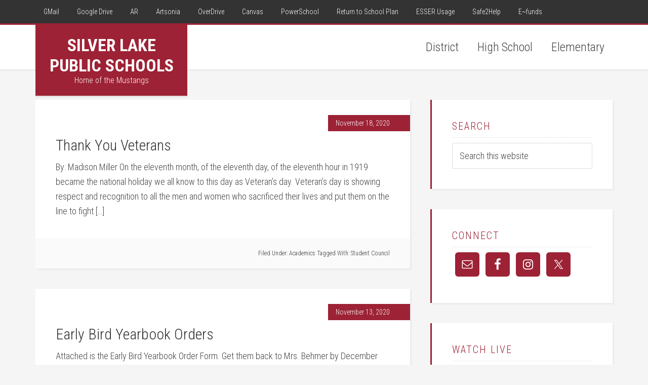

--- FILE ---
content_type: text/html; charset=UTF-8
request_url: https://slmustangs.org/category/academics/page/12/
body_size: 11808
content:
<!DOCTYPE html>
<html lang="en-US">
<head >
<meta charset="UTF-8" />
<meta name="viewport" content="width=device-width, initial-scale=1" />
<meta name='robots' content='index, follow, max-image-preview:large, max-snippet:-1, max-video-preview:-1' />
	<style>img:is([sizes="auto" i], [sizes^="auto," i]) { contain-intrinsic-size: 3000px 1500px }</style>
	
			<style type="text/css">
				.slide-excerpt { width: 35%; }
				.slide-excerpt { top: 0; }
				.slide-excerpt { right: 0; }
				.flexslider { max-width: 1600px; max-height: 800px; }
				.slide-image { max-height: 800px; }
			</style>
			<style type="text/css">
				@media only screen
				and (min-device-width : 320px)
				and (max-device-width : 480px) {
					.slide-excerpt { display: none !important; }
				}
			</style> 
	<!-- This site is optimized with the Yoast SEO plugin v26.3 - https://yoast.com/wordpress/plugins/seo/ -->
	<title>Academics Archives - Page 12 of 16 - Silver Lake Public Schools</title>
	<link rel="canonical" href="https://slmustangs.org/category/academics/page/12/" />
	<link rel="prev" href="https://slmustangs.org/category/academics/page/11/" />
	<link rel="next" href="https://slmustangs.org/category/academics/page/13/" />
	<meta property="og:locale" content="en_US" />
	<meta property="og:type" content="article" />
	<meta property="og:title" content="Academics Archives - Page 12 of 16 - Silver Lake Public Schools" />
	<meta property="og:url" content="https://slmustangs.org/category/academics/" />
	<meta property="og:site_name" content="Silver Lake Public Schools" />
	<meta name="twitter:card" content="summary_large_image" />
	<meta name="twitter:site" content="@SilverLakeNE" />
	<script type="application/ld+json" class="yoast-schema-graph">{"@context":"https://schema.org","@graph":[{"@type":"CollectionPage","@id":"https://slmustangs.org/category/academics/","url":"https://slmustangs.org/category/academics/page/12/","name":"Academics Archives - Page 12 of 16 - Silver Lake Public Schools","isPartOf":{"@id":"https://slmustangs.org/#website"},"primaryImageOfPage":{"@id":"https://slmustangs.org/category/academics/page/12/#primaryimage"},"image":{"@id":"https://slmustangs.org/category/academics/page/12/#primaryimage"},"thumbnailUrl":"https://slmustangs.org/wp-content/uploads/2020/11/american-flag-wind.jpg","breadcrumb":{"@id":"https://slmustangs.org/category/academics/page/12/#breadcrumb"},"inLanguage":"en-US"},{"@type":"ImageObject","inLanguage":"en-US","@id":"https://slmustangs.org/category/academics/page/12/#primaryimage","url":"https://slmustangs.org/wp-content/uploads/2020/11/american-flag-wind.jpg","contentUrl":"https://slmustangs.org/wp-content/uploads/2020/11/american-flag-wind.jpg","width":1024,"height":512},{"@type":"BreadcrumbList","@id":"https://slmustangs.org/category/academics/page/12/#breadcrumb","itemListElement":[{"@type":"ListItem","position":1,"name":"Home","item":"https://slmustangs.org/"},{"@type":"ListItem","position":2,"name":"Academics"}]},{"@type":"WebSite","@id":"https://slmustangs.org/#website","url":"https://slmustangs.org/","name":"Silver Lake Public Schools","description":"Home of the Mustangs","publisher":{"@id":"https://slmustangs.org/#organization"},"potentialAction":[{"@type":"SearchAction","target":{"@type":"EntryPoint","urlTemplate":"https://slmustangs.org/?s={search_term_string}"},"query-input":{"@type":"PropertyValueSpecification","valueRequired":true,"valueName":"search_term_string"}}],"inLanguage":"en-US"},{"@type":"Organization","@id":"https://slmustangs.org/#organization","name":"Silver Lake Public Schools","url":"https://slmustangs.org/","logo":{"@type":"ImageObject","inLanguage":"en-US","@id":"https://slmustangs.org/#/schema/logo/image/","url":"https://slmustangs.org/wp-content/uploads/2019/12/SL.png","contentUrl":"https://slmustangs.org/wp-content/uploads/2019/12/SL.png","width":512,"height":512,"caption":"Silver Lake Public Schools"},"image":{"@id":"https://slmustangs.org/#/schema/logo/image/"},"sameAs":["https://www.facebook.com/SilverLakePublicSchools/","https://x.com/SilverLakeNE","https://www.instagram.com/silverlakemustangs/"]}]}</script>
	<!-- / Yoast SEO plugin. -->


<link rel='dns-prefetch' href='//fonts.googleapis.com' />
<link rel="alternate" type="application/rss+xml" title="Silver Lake Public Schools &raquo; Feed" href="https://slmustangs.org/feed/" />
<link rel="alternate" type="application/rss+xml" title="Silver Lake Public Schools &raquo; Comments Feed" href="https://slmustangs.org/comments/feed/" />
<link rel="alternate" type="application/rss+xml" title="Silver Lake Public Schools &raquo; Academics Category Feed" href="https://slmustangs.org/category/academics/feed/" />
<script type="text/javascript">
/* <![CDATA[ */
window._wpemojiSettings = {"baseUrl":"https:\/\/s.w.org\/images\/core\/emoji\/16.0.1\/72x72\/","ext":".png","svgUrl":"https:\/\/s.w.org\/images\/core\/emoji\/16.0.1\/svg\/","svgExt":".svg","source":{"concatemoji":"https:\/\/slmustangs.org\/wp-includes\/js\/wp-emoji-release.min.js?ver=6.8.3"}};
/*! This file is auto-generated */
!function(s,n){var o,i,e;function c(e){try{var t={supportTests:e,timestamp:(new Date).valueOf()};sessionStorage.setItem(o,JSON.stringify(t))}catch(e){}}function p(e,t,n){e.clearRect(0,0,e.canvas.width,e.canvas.height),e.fillText(t,0,0);var t=new Uint32Array(e.getImageData(0,0,e.canvas.width,e.canvas.height).data),a=(e.clearRect(0,0,e.canvas.width,e.canvas.height),e.fillText(n,0,0),new Uint32Array(e.getImageData(0,0,e.canvas.width,e.canvas.height).data));return t.every(function(e,t){return e===a[t]})}function u(e,t){e.clearRect(0,0,e.canvas.width,e.canvas.height),e.fillText(t,0,0);for(var n=e.getImageData(16,16,1,1),a=0;a<n.data.length;a++)if(0!==n.data[a])return!1;return!0}function f(e,t,n,a){switch(t){case"flag":return n(e,"\ud83c\udff3\ufe0f\u200d\u26a7\ufe0f","\ud83c\udff3\ufe0f\u200b\u26a7\ufe0f")?!1:!n(e,"\ud83c\udde8\ud83c\uddf6","\ud83c\udde8\u200b\ud83c\uddf6")&&!n(e,"\ud83c\udff4\udb40\udc67\udb40\udc62\udb40\udc65\udb40\udc6e\udb40\udc67\udb40\udc7f","\ud83c\udff4\u200b\udb40\udc67\u200b\udb40\udc62\u200b\udb40\udc65\u200b\udb40\udc6e\u200b\udb40\udc67\u200b\udb40\udc7f");case"emoji":return!a(e,"\ud83e\udedf")}return!1}function g(e,t,n,a){var r="undefined"!=typeof WorkerGlobalScope&&self instanceof WorkerGlobalScope?new OffscreenCanvas(300,150):s.createElement("canvas"),o=r.getContext("2d",{willReadFrequently:!0}),i=(o.textBaseline="top",o.font="600 32px Arial",{});return e.forEach(function(e){i[e]=t(o,e,n,a)}),i}function t(e){var t=s.createElement("script");t.src=e,t.defer=!0,s.head.appendChild(t)}"undefined"!=typeof Promise&&(o="wpEmojiSettingsSupports",i=["flag","emoji"],n.supports={everything:!0,everythingExceptFlag:!0},e=new Promise(function(e){s.addEventListener("DOMContentLoaded",e,{once:!0})}),new Promise(function(t){var n=function(){try{var e=JSON.parse(sessionStorage.getItem(o));if("object"==typeof e&&"number"==typeof e.timestamp&&(new Date).valueOf()<e.timestamp+604800&&"object"==typeof e.supportTests)return e.supportTests}catch(e){}return null}();if(!n){if("undefined"!=typeof Worker&&"undefined"!=typeof OffscreenCanvas&&"undefined"!=typeof URL&&URL.createObjectURL&&"undefined"!=typeof Blob)try{var e="postMessage("+g.toString()+"("+[JSON.stringify(i),f.toString(),p.toString(),u.toString()].join(",")+"));",a=new Blob([e],{type:"text/javascript"}),r=new Worker(URL.createObjectURL(a),{name:"wpTestEmojiSupports"});return void(r.onmessage=function(e){c(n=e.data),r.terminate(),t(n)})}catch(e){}c(n=g(i,f,p,u))}t(n)}).then(function(e){for(var t in e)n.supports[t]=e[t],n.supports.everything=n.supports.everything&&n.supports[t],"flag"!==t&&(n.supports.everythingExceptFlag=n.supports.everythingExceptFlag&&n.supports[t]);n.supports.everythingExceptFlag=n.supports.everythingExceptFlag&&!n.supports.flag,n.DOMReady=!1,n.readyCallback=function(){n.DOMReady=!0}}).then(function(){return e}).then(function(){var e;n.supports.everything||(n.readyCallback(),(e=n.source||{}).concatemoji?t(e.concatemoji):e.wpemoji&&e.twemoji&&(t(e.twemoji),t(e.wpemoji)))}))}((window,document),window._wpemojiSettings);
/* ]]> */
</script>
<link rel='stylesheet' id='education-pro-theme-css' href='https://slmustangs.org/wp-content/themes/education-pro/style.css?ver=3.0.2' type='text/css' media='all' />
<style id='wp-emoji-styles-inline-css' type='text/css'>

	img.wp-smiley, img.emoji {
		display: inline !important;
		border: none !important;
		box-shadow: none !important;
		height: 1em !important;
		width: 1em !important;
		margin: 0 0.07em !important;
		vertical-align: -0.1em !important;
		background: none !important;
		padding: 0 !important;
	}
</style>
<link rel='stylesheet' id='wp-block-library-css' href='https://slmustangs.org/wp-includes/css/dist/block-library/style.min.css?ver=6.8.3' type='text/css' media='all' />
<style id='classic-theme-styles-inline-css' type='text/css'>
/*! This file is auto-generated */
.wp-block-button__link{color:#fff;background-color:#32373c;border-radius:9999px;box-shadow:none;text-decoration:none;padding:calc(.667em + 2px) calc(1.333em + 2px);font-size:1.125em}.wp-block-file__button{background:#32373c;color:#fff;text-decoration:none}
</style>
<link rel='stylesheet' id='Connections_Directory/Block/Carousel/Style-css' href='//slmustangs.org/wp-content/plugins/connections/assets/dist/block/carousel/style.css?ver=1731584570' type='text/css' media='all' />
<link rel='stylesheet' id='Connections_Directory/Block/Team/Style-css' href='//slmustangs.org/wp-content/plugins/connections/assets/dist/block/team/style.css?ver=1731584570' type='text/css' media='all' />
<style id='global-styles-inline-css' type='text/css'>
:root{--wp--preset--aspect-ratio--square: 1;--wp--preset--aspect-ratio--4-3: 4/3;--wp--preset--aspect-ratio--3-4: 3/4;--wp--preset--aspect-ratio--3-2: 3/2;--wp--preset--aspect-ratio--2-3: 2/3;--wp--preset--aspect-ratio--16-9: 16/9;--wp--preset--aspect-ratio--9-16: 9/16;--wp--preset--color--black: #000000;--wp--preset--color--cyan-bluish-gray: #abb8c3;--wp--preset--color--white: #ffffff;--wp--preset--color--pale-pink: #f78da7;--wp--preset--color--vivid-red: #cf2e2e;--wp--preset--color--luminous-vivid-orange: #ff6900;--wp--preset--color--luminous-vivid-amber: #fcb900;--wp--preset--color--light-green-cyan: #7bdcb5;--wp--preset--color--vivid-green-cyan: #00d084;--wp--preset--color--pale-cyan-blue: #8ed1fc;--wp--preset--color--vivid-cyan-blue: #0693e3;--wp--preset--color--vivid-purple: #9b51e0;--wp--preset--gradient--vivid-cyan-blue-to-vivid-purple: linear-gradient(135deg,rgba(6,147,227,1) 0%,rgb(155,81,224) 100%);--wp--preset--gradient--light-green-cyan-to-vivid-green-cyan: linear-gradient(135deg,rgb(122,220,180) 0%,rgb(0,208,130) 100%);--wp--preset--gradient--luminous-vivid-amber-to-luminous-vivid-orange: linear-gradient(135deg,rgba(252,185,0,1) 0%,rgba(255,105,0,1) 100%);--wp--preset--gradient--luminous-vivid-orange-to-vivid-red: linear-gradient(135deg,rgba(255,105,0,1) 0%,rgb(207,46,46) 100%);--wp--preset--gradient--very-light-gray-to-cyan-bluish-gray: linear-gradient(135deg,rgb(238,238,238) 0%,rgb(169,184,195) 100%);--wp--preset--gradient--cool-to-warm-spectrum: linear-gradient(135deg,rgb(74,234,220) 0%,rgb(151,120,209) 20%,rgb(207,42,186) 40%,rgb(238,44,130) 60%,rgb(251,105,98) 80%,rgb(254,248,76) 100%);--wp--preset--gradient--blush-light-purple: linear-gradient(135deg,rgb(255,206,236) 0%,rgb(152,150,240) 100%);--wp--preset--gradient--blush-bordeaux: linear-gradient(135deg,rgb(254,205,165) 0%,rgb(254,45,45) 50%,rgb(107,0,62) 100%);--wp--preset--gradient--luminous-dusk: linear-gradient(135deg,rgb(255,203,112) 0%,rgb(199,81,192) 50%,rgb(65,88,208) 100%);--wp--preset--gradient--pale-ocean: linear-gradient(135deg,rgb(255,245,203) 0%,rgb(182,227,212) 50%,rgb(51,167,181) 100%);--wp--preset--gradient--electric-grass: linear-gradient(135deg,rgb(202,248,128) 0%,rgb(113,206,126) 100%);--wp--preset--gradient--midnight: linear-gradient(135deg,rgb(2,3,129) 0%,rgb(40,116,252) 100%);--wp--preset--font-size--small: 13px;--wp--preset--font-size--medium: 20px;--wp--preset--font-size--large: 36px;--wp--preset--font-size--x-large: 42px;--wp--preset--spacing--20: 0.44rem;--wp--preset--spacing--30: 0.67rem;--wp--preset--spacing--40: 1rem;--wp--preset--spacing--50: 1.5rem;--wp--preset--spacing--60: 2.25rem;--wp--preset--spacing--70: 3.38rem;--wp--preset--spacing--80: 5.06rem;--wp--preset--shadow--natural: 6px 6px 9px rgba(0, 0, 0, 0.2);--wp--preset--shadow--deep: 12px 12px 50px rgba(0, 0, 0, 0.4);--wp--preset--shadow--sharp: 6px 6px 0px rgba(0, 0, 0, 0.2);--wp--preset--shadow--outlined: 6px 6px 0px -3px rgba(255, 255, 255, 1), 6px 6px rgba(0, 0, 0, 1);--wp--preset--shadow--crisp: 6px 6px 0px rgba(0, 0, 0, 1);}:where(.is-layout-flex){gap: 0.5em;}:where(.is-layout-grid){gap: 0.5em;}body .is-layout-flex{display: flex;}.is-layout-flex{flex-wrap: wrap;align-items: center;}.is-layout-flex > :is(*, div){margin: 0;}body .is-layout-grid{display: grid;}.is-layout-grid > :is(*, div){margin: 0;}:where(.wp-block-columns.is-layout-flex){gap: 2em;}:where(.wp-block-columns.is-layout-grid){gap: 2em;}:where(.wp-block-post-template.is-layout-flex){gap: 1.25em;}:where(.wp-block-post-template.is-layout-grid){gap: 1.25em;}.has-black-color{color: var(--wp--preset--color--black) !important;}.has-cyan-bluish-gray-color{color: var(--wp--preset--color--cyan-bluish-gray) !important;}.has-white-color{color: var(--wp--preset--color--white) !important;}.has-pale-pink-color{color: var(--wp--preset--color--pale-pink) !important;}.has-vivid-red-color{color: var(--wp--preset--color--vivid-red) !important;}.has-luminous-vivid-orange-color{color: var(--wp--preset--color--luminous-vivid-orange) !important;}.has-luminous-vivid-amber-color{color: var(--wp--preset--color--luminous-vivid-amber) !important;}.has-light-green-cyan-color{color: var(--wp--preset--color--light-green-cyan) !important;}.has-vivid-green-cyan-color{color: var(--wp--preset--color--vivid-green-cyan) !important;}.has-pale-cyan-blue-color{color: var(--wp--preset--color--pale-cyan-blue) !important;}.has-vivid-cyan-blue-color{color: var(--wp--preset--color--vivid-cyan-blue) !important;}.has-vivid-purple-color{color: var(--wp--preset--color--vivid-purple) !important;}.has-black-background-color{background-color: var(--wp--preset--color--black) !important;}.has-cyan-bluish-gray-background-color{background-color: var(--wp--preset--color--cyan-bluish-gray) !important;}.has-white-background-color{background-color: var(--wp--preset--color--white) !important;}.has-pale-pink-background-color{background-color: var(--wp--preset--color--pale-pink) !important;}.has-vivid-red-background-color{background-color: var(--wp--preset--color--vivid-red) !important;}.has-luminous-vivid-orange-background-color{background-color: var(--wp--preset--color--luminous-vivid-orange) !important;}.has-luminous-vivid-amber-background-color{background-color: var(--wp--preset--color--luminous-vivid-amber) !important;}.has-light-green-cyan-background-color{background-color: var(--wp--preset--color--light-green-cyan) !important;}.has-vivid-green-cyan-background-color{background-color: var(--wp--preset--color--vivid-green-cyan) !important;}.has-pale-cyan-blue-background-color{background-color: var(--wp--preset--color--pale-cyan-blue) !important;}.has-vivid-cyan-blue-background-color{background-color: var(--wp--preset--color--vivid-cyan-blue) !important;}.has-vivid-purple-background-color{background-color: var(--wp--preset--color--vivid-purple) !important;}.has-black-border-color{border-color: var(--wp--preset--color--black) !important;}.has-cyan-bluish-gray-border-color{border-color: var(--wp--preset--color--cyan-bluish-gray) !important;}.has-white-border-color{border-color: var(--wp--preset--color--white) !important;}.has-pale-pink-border-color{border-color: var(--wp--preset--color--pale-pink) !important;}.has-vivid-red-border-color{border-color: var(--wp--preset--color--vivid-red) !important;}.has-luminous-vivid-orange-border-color{border-color: var(--wp--preset--color--luminous-vivid-orange) !important;}.has-luminous-vivid-amber-border-color{border-color: var(--wp--preset--color--luminous-vivid-amber) !important;}.has-light-green-cyan-border-color{border-color: var(--wp--preset--color--light-green-cyan) !important;}.has-vivid-green-cyan-border-color{border-color: var(--wp--preset--color--vivid-green-cyan) !important;}.has-pale-cyan-blue-border-color{border-color: var(--wp--preset--color--pale-cyan-blue) !important;}.has-vivid-cyan-blue-border-color{border-color: var(--wp--preset--color--vivid-cyan-blue) !important;}.has-vivid-purple-border-color{border-color: var(--wp--preset--color--vivid-purple) !important;}.has-vivid-cyan-blue-to-vivid-purple-gradient-background{background: var(--wp--preset--gradient--vivid-cyan-blue-to-vivid-purple) !important;}.has-light-green-cyan-to-vivid-green-cyan-gradient-background{background: var(--wp--preset--gradient--light-green-cyan-to-vivid-green-cyan) !important;}.has-luminous-vivid-amber-to-luminous-vivid-orange-gradient-background{background: var(--wp--preset--gradient--luminous-vivid-amber-to-luminous-vivid-orange) !important;}.has-luminous-vivid-orange-to-vivid-red-gradient-background{background: var(--wp--preset--gradient--luminous-vivid-orange-to-vivid-red) !important;}.has-very-light-gray-to-cyan-bluish-gray-gradient-background{background: var(--wp--preset--gradient--very-light-gray-to-cyan-bluish-gray) !important;}.has-cool-to-warm-spectrum-gradient-background{background: var(--wp--preset--gradient--cool-to-warm-spectrum) !important;}.has-blush-light-purple-gradient-background{background: var(--wp--preset--gradient--blush-light-purple) !important;}.has-blush-bordeaux-gradient-background{background: var(--wp--preset--gradient--blush-bordeaux) !important;}.has-luminous-dusk-gradient-background{background: var(--wp--preset--gradient--luminous-dusk) !important;}.has-pale-ocean-gradient-background{background: var(--wp--preset--gradient--pale-ocean) !important;}.has-electric-grass-gradient-background{background: var(--wp--preset--gradient--electric-grass) !important;}.has-midnight-gradient-background{background: var(--wp--preset--gradient--midnight) !important;}.has-small-font-size{font-size: var(--wp--preset--font-size--small) !important;}.has-medium-font-size{font-size: var(--wp--preset--font-size--medium) !important;}.has-large-font-size{font-size: var(--wp--preset--font-size--large) !important;}.has-x-large-font-size{font-size: var(--wp--preset--font-size--x-large) !important;}
:where(.wp-block-post-template.is-layout-flex){gap: 1.25em;}:where(.wp-block-post-template.is-layout-grid){gap: 1.25em;}
:where(.wp-block-columns.is-layout-flex){gap: 2em;}:where(.wp-block-columns.is-layout-grid){gap: 2em;}
:root :where(.wp-block-pullquote){font-size: 1.5em;line-height: 1.6;}
</style>
<link rel='stylesheet' id='responsive-lightbox-prettyphoto-css' href='https://slmustangs.org/wp-content/plugins/responsive-lightbox/assets/prettyphoto/prettyPhoto.min.css?ver=3.1.6' type='text/css' media='all' />
<link rel='stylesheet' id='cw-site-announcements-css' href='https://slmustangs.org/wp-content/plugins/site-announcements/public/css/cw-site-announcements-public.css?ver=1.0.4' type='text/css' media='all' />
<link rel='stylesheet' id='dashicons-css' href='https://slmustangs.org/wp-includes/css/dashicons.min.css?ver=6.8.3' type='text/css' media='all' />
<link rel='stylesheet' id='cw-site-announcementsanimate-css' href='https://slmustangs.org/wp-content/plugins/site-announcements/public/css/animate.css?ver=1.0.4' type='text/css' media='all' />
<link rel='stylesheet' id='google-fonts-css' href='//fonts.googleapis.com/css?family=Roboto+Condensed%3A300%2C700&#038;ver=3.0.2' type='text/css' media='all' />
<link rel='stylesheet' id='simple-social-icons-font-css' href='https://slmustangs.org/wp-content/plugins/simple-social-icons/css/style.css?ver=3.0.2' type='text/css' media='all' />
<link rel='stylesheet' id='cn-public-css' href='//slmustangs.org/wp-content/plugins/connections/assets/dist/frontend/style.css?ver=10.4.66-1731584570' type='text/css' media='all' />
<link rel='stylesheet' id='cnt-profile-css' href='//slmustangs.org/wp-content/plugins/connections/templates/profile/profile.css?ver=3.0' type='text/css' media='all' />
<link rel='stylesheet' id='photonic-slider-css' href='https://slmustangs.org/wp-content/plugins/photonic/include/ext/splide/splide.min.css?ver=20251109-233716' type='text/css' media='all' />
<link rel='stylesheet' id='photonic-lightbox-css' href='https://slmustangs.org/wp-content/plugins/photonic/include/ext/baguettebox/baguettebox.min.css?ver=20251109-233716' type='text/css' media='all' />
<link rel='stylesheet' id='photonic-css' href='https://slmustangs.org/wp-content/plugins/photonic/include/css/front-end/core/photonic.min.css?ver=20251109-233716' type='text/css' media='all' />
<style id='photonic-inline-css' type='text/css'>
/* Dynamically generated CSS */
.photonic-panel { background:  rgb(17,17,17)  !important;

	border-top: none;
	border-right: none;
	border-bottom: none;
	border-left: none;
 }
.photonic-random-layout .photonic-thumb { padding: 2px}
.photonic-masonry-layout .photonic-thumb, .photonic-masonry-horizontal-layout .photonic-thumb { padding: 2px}
.photonic-mosaic-layout .photonic-thumb { padding: 2px}

</style>
<link rel='stylesheet' id='cn-brandicons-css' href='//slmustangs.org/wp-content/plugins/connections/assets/vendor/icomoon-brands/style.css?ver=10.4.66' type='text/css' media='all' />
<link rel='stylesheet' id='cn-chosen-css' href='//slmustangs.org/wp-content/plugins/connections/assets/vendor/chosen/chosen.min.css?ver=1.8.7' type='text/css' media='all' />
<link rel='stylesheet' id='slider_styles-css' href='https://slmustangs.org/wp-content/plugins/genesis-responsive-slider/assets/style.css?ver=1.0.1' type='text/css' media='all' />
<script type="text/javascript" src="https://slmustangs.org/wp-includes/js/jquery/jquery.min.js?ver=3.7.1" id="jquery-core-js"></script>
<script type="text/javascript" src="https://slmustangs.org/wp-includes/js/jquery/jquery-migrate.min.js?ver=3.4.1" id="jquery-migrate-js"></script>
<script type="text/javascript" src="https://slmustangs.org/wp-content/plugins/responsive-lightbox/assets/prettyphoto/jquery.prettyPhoto.min.js?ver=3.1.6" id="responsive-lightbox-prettyphoto-js"></script>
<script type="text/javascript" src="https://slmustangs.org/wp-includes/js/underscore.min.js?ver=1.13.7" id="underscore-js"></script>
<script type="text/javascript" src="https://slmustangs.org/wp-content/plugins/responsive-lightbox/assets/infinitescroll/infinite-scroll.pkgd.min.js?ver=4.0.1" id="responsive-lightbox-infinite-scroll-js"></script>
<script type="text/javascript" id="responsive-lightbox-js-before">
/* <![CDATA[ */
var rlArgs = {"script":"prettyphoto","selector":"lightbox","customEvents":"","activeGalleries":true,"animationSpeed":"normal","slideshow":false,"slideshowDelay":5000,"slideshowAutoplay":false,"opacity":"0.75","showTitle":true,"allowResize":true,"allowExpand":true,"width":1080,"height":720,"separator":"\/","theme":"pp_default","horizontalPadding":20,"hideFlash":false,"wmode":"opaque","videoAutoplay":false,"modal":false,"deeplinking":false,"overlayGallery":true,"keyboardShortcuts":true,"social":false,"woocommerce_gallery":false,"ajaxurl":"https:\/\/slmustangs.org\/wp-admin\/admin-ajax.php","nonce":"c50962d22d","preview":false,"postId":1387,"scriptExtension":false};
/* ]]> */
</script>
<script type="text/javascript" src="https://slmustangs.org/wp-content/plugins/responsive-lightbox/js/front.js?ver=2.5.3" id="responsive-lightbox-js"></script>
<script type="text/javascript" src="https://slmustangs.org/wp-content/plugins/site-announcements/public/js/js.cookie.js?ver=1.0.4" id="cw-site-announcementsjs-cookie-js"></script>
<script type="text/javascript" src="https://slmustangs.org/wp-content/themes/education-pro/js/responsive-menu.js?ver=1.0.0" id="education-responsive-menu-js"></script>
<link rel="https://api.w.org/" href="https://slmustangs.org/wp-json/" /><link rel="alternate" title="JSON" type="application/json" href="https://slmustangs.org/wp-json/wp/v2/categories/12" /><link rel="EditURI" type="application/rsd+xml" title="RSD" href="https://slmustangs.org/xmlrpc.php?rsd" />
<meta name="generator" content="WordPress 6.8.3" />
<link rel="icon" href="https://slmustangs.org/wp-content/uploads/2019/12/cropped-SL-32x32.png" sizes="32x32" />
<link rel="icon" href="https://slmustangs.org/wp-content/uploads/2019/12/cropped-SL-192x192.png" sizes="192x192" />
<link rel="apple-touch-icon" href="https://slmustangs.org/wp-content/uploads/2019/12/cropped-SL-180x180.png" />
<meta name="msapplication-TileImage" content="https://slmustangs.org/wp-content/uploads/2019/12/cropped-SL-270x270.png" />
</head>
<body class="archive paged category category-academics category-12 paged-12 category-paged-12 wp-theme-genesis wp-child-theme-education-pro content-sidebar genesis-breadcrumbs-hidden genesis-footer-widgets-visible education-pro-red"><div class="site-container"><nav class="nav-primary" aria-label="Main"><div class="wrap"><ul id="menu-top-links" class="menu genesis-nav-menu menu-primary"><li id="menu-item-111" class="menu-item menu-item-type-custom menu-item-object-custom menu-item-111"><a target="_blank" href="https://mail.google.com"><span >GMail</span></a></li>
<li id="menu-item-110" class="menu-item menu-item-type-custom menu-item-object-custom menu-item-110"><a target="_blank" href="https://drive.google.com"><span >Google Drive</span></a></li>
<li id="menu-item-270" class="menu-item menu-item-type-custom menu-item-object-custom menu-item-270"><a target="_blank" href="https://global-zone50.renaissance-go.com/welcomeportal/703669"><span >AR</span></a></li>
<li id="menu-item-347" class="menu-item menu-item-type-custom menu-item-object-custom menu-item-347"><a target="_blank" href="https://www.artsonia.com/schools/school.asp?id=9021"><span >Artsonia</span></a></li>
<li id="menu-item-282" class="menu-item menu-item-type-custom menu-item-object-custom menu-item-282"><a target="_blank" href="https://neschoolsne.libraryreserve.com/10/45/en/SignIn2.htm?branchid=3097&#038;URL=Default.htm"><span >OverDrive</span></a></li>
<li id="menu-item-40" class="menu-item menu-item-type-custom menu-item-object-custom menu-item-40"><a target="_blank" href="https://silverlakemustangs.instructure.com/"><span >Canvas</span></a></li>
<li id="menu-item-39" class="menu-item menu-item-type-custom menu-item-object-custom menu-item-39"><a target="_blank" href="https://silverlakene.powerschool.com/public/"><span >PowerSchool</span></a></li>
<li id="menu-item-1770" class="menu-item menu-item-type-custom menu-item-object-custom menu-item-1770"><a href="https://docs.google.com/document/d/1nB03V87w5k-bOnn7tr3MVSlfRl__xYhKJ7xAoIXfYE0/edit?ts=60e49c44#"><span >Return to School Plan</span></a></li>
<li id="menu-item-2176" class="menu-item menu-item-type-custom menu-item-object-custom menu-item-2176"><a href="https://slmustangs.org/wp-content/uploads/2021/12/ESSER-USAGE-Silver-Lake.pdf"><span >ESSER Usage</span></a></li>
<li id="menu-item-3038" class="menu-item menu-item-type-custom menu-item-object-custom menu-item-3038"><a target="_blank" href="https://safe2helpne.com/"><span >Safe2Help</span></a></li>
<li id="menu-item-3300" class="menu-item menu-item-type-custom menu-item-object-custom menu-item-3300"><a target="_blank" href="https://payments.efundsforschools.com/v3/districts/56840/"><span >E~funds</span></a></li>
</ul></div></nav><header class="site-header"><div class="wrap"><div class="title-area"><p class="site-title"><a href="https://slmustangs.org/">Silver Lake Public Schools</a></p><p class="site-description">Home of the Mustangs</p></div><div class="widget-area header-widget-area"><section id="nav_menu-2" class="widget widget_nav_menu"><div class="widget-wrap"><nav class="nav-header"><ul id="menu-primary" class="menu genesis-nav-menu"><li id="menu-item-67" class="menu-item menu-item-type-post_type menu-item-object-page menu-item-has-children menu-item-67"><a href="https://slmustangs.org/district/"><span >District</span></a>
<ul class="sub-menu">
	<li id="menu-item-68" class="menu-item menu-item-type-post_type menu-item-object-page menu-item-68"><a href="https://slmustangs.org/about/"><span >About</span></a></li>
	<li id="menu-item-104" class="menu-item menu-item-type-post_type menu-item-object-page menu-item-104"><a href="https://slmustangs.org/board/"><span >Board of Education</span></a></li>
	<li id="menu-item-260" class="menu-item menu-item-type-post_type menu-item-object-page menu-item-260"><a href="https://slmustangs.org/calendar/"><span >Calendar</span></a></li>
	<li id="menu-item-141" class="menu-item menu-item-type-post_type menu-item-object-page menu-item-141"><a href="https://slmustangs.org/documents/"><span >Documents</span></a></li>
	<li id="menu-item-70" class="menu-item menu-item-type-post_type menu-item-object-page menu-item-70"><a href="https://slmustangs.org/employment/"><span >Employment</span></a></li>
	<li id="menu-item-3152" class="menu-item menu-item-type-post_type menu-item-object-page menu-item-3152"><a href="https://slmustangs.org/district/mental-health/"><span >Mental Health</span></a></li>
	<li id="menu-item-69" class="menu-item menu-item-type-post_type menu-item-object-page menu-item-69"><a href="https://slmustangs.org/staff-directory/"><span >Staff Directory</span></a></li>
	<li id="menu-item-1588" class="menu-item menu-item-type-post_type menu-item-object-page menu-item-1588"><a href="https://slmustangs.org/title-ix/"><span >Title IX</span></a></li>
	<li id="menu-item-1579" class="menu-item menu-item-type-post_type menu-item-object-page menu-item-1579"><a href="https://slmustangs.org/district/tvc/"><span >Twin Valley Conference</span></a></li>
</ul>
</li>
<li id="menu-item-66" class="menu-item menu-item-type-post_type menu-item-object-page menu-item-has-children menu-item-66"><a href="https://slmustangs.org/high-school/"><span >High School</span></a>
<ul class="sub-menu">
	<li id="menu-item-3396" class="menu-item menu-item-type-custom menu-item-object-custom menu-item-3396"><a target="_blank" href="https://drive.google.com/drive/folders/1Qf6qXkFUIa3h3e2800V01FhPzhAsFBTp"><span >Handbook</span></a></li>
	<li id="menu-item-275" class="menu-item menu-item-type-custom menu-item-object-custom menu-item-275"><a target="_blank" href="https://silverlakene.powerschool.com/bulletin/001"><span >Daily Bulletin</span></a></li>
	<li id="menu-item-261" class="menu-item menu-item-type-custom menu-item-object-custom menu-item-261"><a target="_blank" href="https://drive.google.com/drive/folders/1XkJa7jzikhnki-gwVaLuBXceiyEoNvP0"><span >Weeklys</span></a></li>
	<li id="menu-item-267" class="menu-item menu-item-type-custom menu-item-object-custom menu-item-267"><a target="_blank" href="https://drive.google.com/drive/folders/1vy-jVpGmeg5IexvlO0sNhX6KOQawW3Ap"><span >Monthlys</span></a></li>
	<li id="menu-item-2057" class="menu-item menu-item-type-post_type menu-item-object-page menu-item-2057"><a href="https://slmustangs.org/hs-library-resources/"><span >HS Library Resources</span></a></li>
	<li id="menu-item-3172" class="menu-item menu-item-type-custom menu-item-object-custom menu-item-3172"><a target="_blank" href="https://calendar.google.com/calendar/embed?src=c_c2b8f6d40abd67ef2e2eae437d8d7ff8b38dbdec3858d3af2d257dfd6cb902ca%40group.calendar.google.com&#038;ctz=America%2FChicago"><span >HS Menu</span></a></li>
</ul>
</li>
<li id="menu-item-65" class="menu-item menu-item-type-post_type menu-item-object-page menu-item-has-children menu-item-65"><a href="https://slmustangs.org/elementary/"><span >Elementary</span></a>
<ul class="sub-menu">
	<li id="menu-item-3395" class="menu-item menu-item-type-custom menu-item-object-custom menu-item-3395"><a target="_blank" href="https://drive.google.com/drive/folders/1Qf6qXkFUIa3h3e2800V01FhPzhAsFBTp"><span >Handbook</span></a></li>
	<li id="menu-item-264" class="menu-item menu-item-type-custom menu-item-object-custom menu-item-264"><a target="_blank" href="https://drive.google.com/drive/folders/17oKPzia035LLnJoL1gR_3t58TSlG4ZpK"><span >Weeklys</span></a></li>
	<li id="menu-item-268" class="menu-item menu-item-type-custom menu-item-object-custom menu-item-268"><a target="_blank" href="https://drive.google.com/drive/folders/1QVN1IG0UfeAsqk3HJnKfPuxUhHjmT3bi"><span >Monthlys</span></a></li>
	<li id="menu-item-2054" class="menu-item menu-item-type-post_type menu-item-object-page menu-item-2054"><a href="https://slmustangs.org/elem-library-resources/"><span >Elem Library Resources</span></a></li>
	<li id="menu-item-123" class="menu-item menu-item-type-post_type menu-item-object-page menu-item-123"><a href="https://slmustangs.org/elementary/title-i/"><span >Title I</span></a></li>
</ul>
</li>
</ul></nav></div></section>
</div></div></header><div class="site-inner"><div class="content-sidebar-wrap"><main class="content"><article class="post-1387 post type-post status-publish format-standard has-post-thumbnail category-academics tag-student-council entry" aria-label="Thank You Veterans"><header class="entry-header"><p class="entry-meta"><time class="entry-time">November 18, 2020</time></p><h2 class="entry-title"><a class="entry-title-link" rel="bookmark" href="https://slmustangs.org/thank-you-veterans/">Thank You Veterans</a></h2>
</header><div class="entry-content"><p>By: Madison Miller On the eleventh month, of the eleventh day, of the eleventh hour in 1919 became the national holiday we all know to this day as Veteran’s day. Veteran’s day is showing respect and recognition to all the men and women who sacrificed their lives and put them on the line to fight [&hellip;]</p>
</div><footer class="entry-footer"><p class="entry-meta"><span class="entry-categories">Filed Under: <a href="https://slmustangs.org/category/academics/" rel="category tag">Academics</a></span> <span class="entry-tags">Tagged With: <a href="https://slmustangs.org/tag/student-council/" rel="tag">Student Council</a></span></p></footer></article><article class="post-1335 post type-post status-publish format-standard has-post-thumbnail category-academics entry" aria-label="Early Bird Yearbook Orders"><header class="entry-header"><p class="entry-meta"><time class="entry-time">November 13, 2020</time></p><h2 class="entry-title"><a class="entry-title-link" rel="bookmark" href="https://slmustangs.org/early-bird-yearbook-orders/">Early Bird Yearbook Orders</a></h2>
</header><div class="entry-content"><p>Attached is the Early Bird Yearbook Order Form. Get them back to Mrs. Behmer by December 18th!</p>
</div><footer class="entry-footer"><p class="entry-meta"><span class="entry-categories">Filed Under: <a href="https://slmustangs.org/category/academics/" rel="category tag">Academics</a></span> </p></footer></article><article class="post-1299 post type-post status-publish format-standard has-post-thumbnail category-academics tag-ar entry" aria-label="Read, Read, Read"><header class="entry-header"><p class="entry-meta"><time class="entry-time">November 3, 2020</time></p><h2 class="entry-title"><a class="entry-title-link" rel="bookmark" href="https://slmustangs.org/read-read-read/">Read, Read, Read</a></h2>
</header><div class="entry-content"><p>By: Jolene Heuertz Silver Lake’s winners in the Accelerated Reader Program are Braden Karr, Aston Kenley, AJ Sommer, Logan Shockey, Lane Conway, Kamille Karr, and Trista Hanson.  A big thank you to our sponsors, Sonic, Scooters, Eileen’s Cookies, and the Rivoli Theater.</p>
</div><footer class="entry-footer"><p class="entry-meta"><span class="entry-categories">Filed Under: <a href="https://slmustangs.org/category/academics/" rel="category tag">Academics</a></span> <span class="entry-tags">Tagged With: <a href="https://slmustangs.org/tag/ar/" rel="tag">AR</a></span></p></footer></article><article class="post-1199 post type-post status-publish format-standard has-post-thumbnail category-academics tag-ar entry" aria-label="Winner Winner"><header class="entry-header"><p class="entry-meta"><time class="entry-time">October 6, 2020</time></p><h2 class="entry-title"><a class="entry-title-link" rel="bookmark" href="https://slmustangs.org/winner-winner/">Winner Winner</a></h2>
</header><div class="entry-content"><p>September winners for Silver Lake&#8217;s Accelerated Reader program include Michael Trausch, Jenna Strampher, Louden Shockey, Riley Klemptner, Trevor Kral,  Mazi Dasher, and Ben Wasson .  Students received certificates/coupons fromThe Rivoli Theater,  Dairy Queen, Sonic, and Scooters .   A big &#8220;thank you&#8221; to our sponsors and a &#8220;way to go&#8221; to our Readers.</p>
</div><footer class="entry-footer"><p class="entry-meta"><span class="entry-categories">Filed Under: <a href="https://slmustangs.org/category/academics/" rel="category tag">Academics</a></span> <span class="entry-tags">Tagged With: <a href="https://slmustangs.org/tag/ar/" rel="tag">AR</a></span></p></footer></article><div class="archive-pagination pagination"><ul><li class="pagination-previous"><a href="https://slmustangs.org/category/academics/page/11/" >&#x000AB; Previous Page</a></li>
<li><a href="https://slmustangs.org/category/academics/">1</a></li>
<li class="pagination-omission">&#x02026;</li> 
<li><a href="https://slmustangs.org/category/academics/page/10/">10</a></li>
<li><a href="https://slmustangs.org/category/academics/page/11/">11</a></li>
<li class="active" ><a href="https://slmustangs.org/category/academics/page/12/" aria-current="page">12</a></li>
<li><a href="https://slmustangs.org/category/academics/page/13/">13</a></li>
<li><a href="https://slmustangs.org/category/academics/page/14/">14</a></li>
<li class="pagination-omission">&#x02026;</li> 
<li><a href="https://slmustangs.org/category/academics/page/16/">16</a></li>
<li class="pagination-next"><a href="https://slmustangs.org/category/academics/page/13/" >Next Page &#x000BB;</a></li>
</ul></div>
</main><aside class="sidebar sidebar-primary widget-area" role="complementary" aria-label="Primary Sidebar"><section id="search-2" class="widget widget_search"><div class="widget-wrap"><h4 class="widget-title widgettitle">Search</h4>
<form class="search-form" method="get" action="https://slmustangs.org/" role="search"><input class="search-form-input" type="search" name="s" id="searchform-1" placeholder="Search this website"><input class="search-form-submit" type="submit" value="Search"><meta content="https://slmustangs.org/?s={s}"></form></div></section>
<section id="simple-social-icons-2" class="widget simple-social-icons"><div class="widget-wrap"><h4 class="widget-title widgettitle">Connect</h4>
<ul class="alignleft"><li class="ssi-email"><a href="mailto:&#105;&#110;f&#111;&#064;s&#105;&#108;&#118;&#101;r&#108;&#097;&#107;&#101;&#109;&#117;s&#116;&#097;&#110;gs&#046;&#111;&#114;&#103;" ><svg role="img" class="social-email" aria-labelledby="social-email-2"><title id="social-email-2">Email</title><use xlink:href="https://slmustangs.org/wp-content/plugins/simple-social-icons/symbol-defs.svg#social-email"></use></svg></a></li><li class="ssi-facebook"><a href="https://www.facebook.com/SilverLakePublicSchools/" target="_blank" rel="noopener noreferrer"><svg role="img" class="social-facebook" aria-labelledby="social-facebook-2"><title id="social-facebook-2">Facebook</title><use xlink:href="https://slmustangs.org/wp-content/plugins/simple-social-icons/symbol-defs.svg#social-facebook"></use></svg></a></li><li class="ssi-instagram"><a href="https://www.instagram.com/silverlakemustangs/" target="_blank" rel="noopener noreferrer"><svg role="img" class="social-instagram" aria-labelledby="social-instagram-2"><title id="social-instagram-2">Instagram</title><use xlink:href="https://slmustangs.org/wp-content/plugins/simple-social-icons/symbol-defs.svg#social-instagram"></use></svg></a></li><li class="ssi-twitter"><a href="https://twitter.com/SilverLakeNE" target="_blank" rel="noopener noreferrer"><svg role="img" class="social-twitter" aria-labelledby="social-twitter-2"><title id="social-twitter-2">Twitter</title><use xlink:href="https://slmustangs.org/wp-content/plugins/simple-social-icons/symbol-defs.svg#social-twitter"></use></svg></a></li></ul></div></section>
<section id="custom_html-6" class="widget_text widget widget_custom_html"><div class="widget_text widget-wrap"><h4 class="widget-title widgettitle">Watch Live</h4>
<div class="textwidget custom-html-widget"><a href="https://striv.tv/channel/silver-lake/" target="blank">
	<img alt="Striv" src="https://slmustangs.org/wp-content/uploads/2020/10/logo.png">
</a>
<a href="https://docs.google.com/spreadsheets/d/e/2PACX-1vS4-Ik2dDHmQzfZzQtk76I-Ab9M-H0F_jxqp3nTQ61zXuZiZYgiXk0zCGk4Qx6qOA/pubhtml" target="_blank"> 
<h3>NSAA Streaming Directory
	</h3> </a></div></div></section>
<section id="custom_html-2" class="widget_text widget widget_custom_html"><div class="widget_text widget-wrap"><h4 class="widget-title widgettitle">Calendar</h4>
<div class="textwidget custom-html-widget"><iframe src="https://calendar.google.com/calendar/b/1/embed?height=500&amp;wkst=1&amp;bgcolor=%23ffffff&amp;ctz=America%2FChicago&amp;src=c2xhZG1pbkBzaWx2ZXJsYWtlbXVzdGFuZ3Mub3Jn&amp;color=%23333333&amp;showCalendars=0&amp;showTz=0&amp;showNav=1&amp;showTitle=0&amp;showDate=1&amp;showTabs=0&amp;mode=AGENDA&amp;showPrint=0" style="border-width:0" width="100%" height="550" frameborder="0" scrolling="no"></iframe>
<a href="https://slmustangs.org/calendar">Click Here for Full Calendar</a></div></div></section>
</aside></div></div><div class="footer-widgets"><div class="wrap"><div class="widget-area footer-widgets-1 footer-widget-area"><section id="custom_html-3" class="widget_text widget widget_custom_html"><div class="widget_text widget-wrap"><h4 class="widget-title widgettitle">Weather</h4>
<div class="textwidget custom-html-widget"><a class="weatherwidget-io" href="https://forecast7.com/en/40d47n98d56/roseland/?unit=us" data-label_1="ROSELAND" data-label_2="WEATHER" data-mode="Current" data-days="3" data-theme="gray" data-basecolor="#333333" >ROSELAND WEATHER</a>
<script>
!function(d,s,id){var js,fjs=d.getElementsByTagName(s)[0];if(!d.getElementById(id)){js=d.createElement(s);js.id=id;js.src='https://weatherwidget.io/js/widget.min.js';fjs.parentNode.insertBefore(js,fjs);}}(document,'script','weatherwidget-io-js');
</script></div></div></section>
</div><div class="widget-area footer-widgets-2 footer-widget-area"><section id="text-5" class="widget widget_text"><div class="widget-wrap"><h4 class="widget-title widgettitle">High School</h4>
			<div class="textwidget"><p>9405 S Lincoln Ave<br />
PO Box 8<br />
Roseland, NE 68973</p>
<p>P: 402-756-6611<br />
F: 402-207-6362</p>
</div>
		</div></section>
</div><div class="widget-area footer-widgets-3 footer-widget-area"><section id="text-6" class="widget widget_text"><div class="widget-wrap"><h4 class="widget-title widgettitle">Elementary</h4>
			<div class="textwidget"><p>615 Webster St<br />
PO Box 127<br />
Bladen, NE 68928</p>
<p>P: 402-756-1311<br />
F: 402-207-6360</p>
</div>
		</div></section>
</div><div class="widget-area footer-widgets-4 footer-widget-area"><section id="custom_html-4" class="widget_text widget widget_custom_html"><div class="widget_text widget-wrap"><h4 class="widget-title widgettitle">Partner Organizations</h4>
<div class="textwidget custom-html-widget"><a href="https://alumni.slmustangs.org" target="blank">Alumni</a>
<br>
<a href="https://slmustangs.org/beef-boosters">Beef Boosters</a>
<br>
<a href="https://slmustangs.org/foundation">Foundation</a>
<br>
<a href="https://slmustangs.org/silver-lake-booster-club/">Silver Lake Booster Club</a></div></div></section>
</div><div class="widget-area footer-widgets-5 footer-widget-area"><section id="archives-2" class="widget widget_archive"><div class="widget-wrap"><h4 class="widget-title widgettitle">Archives</h4>
		<label class="screen-reader-text" for="archives-dropdown-2">Archives</label>
		<select id="archives-dropdown-2" name="archive-dropdown">
			
			<option value="">Select Month</option>
				<option value='https://slmustangs.org/2025/11/'> November 2025 &nbsp;(4)</option>
	<option value='https://slmustangs.org/2025/10/'> October 2025 &nbsp;(12)</option>
	<option value='https://slmustangs.org/2025/09/'> September 2025 &nbsp;(10)</option>
	<option value='https://slmustangs.org/2025/05/'> May 2025 &nbsp;(1)</option>
	<option value='https://slmustangs.org/2025/04/'> April 2025 &nbsp;(3)</option>
	<option value='https://slmustangs.org/2025/03/'> March 2025 &nbsp;(4)</option>
	<option value='https://slmustangs.org/2025/02/'> February 2025 &nbsp;(7)</option>
	<option value='https://slmustangs.org/2025/01/'> January 2025 &nbsp;(5)</option>
	<option value='https://slmustangs.org/2024/12/'> December 2024 &nbsp;(2)</option>
	<option value='https://slmustangs.org/2024/11/'> November 2024 &nbsp;(3)</option>
	<option value='https://slmustangs.org/2024/10/'> October 2024 &nbsp;(8)</option>
	<option value='https://slmustangs.org/2024/09/'> September 2024 &nbsp;(7)</option>
	<option value='https://slmustangs.org/2024/08/'> August 2024 &nbsp;(4)</option>
	<option value='https://slmustangs.org/2024/07/'> July 2024 &nbsp;(1)</option>
	<option value='https://slmustangs.org/2024/05/'> May 2024 &nbsp;(3)</option>
	<option value='https://slmustangs.org/2024/04/'> April 2024 &nbsp;(7)</option>
	<option value='https://slmustangs.org/2024/03/'> March 2024 &nbsp;(5)</option>
	<option value='https://slmustangs.org/2024/02/'> February 2024 &nbsp;(4)</option>
	<option value='https://slmustangs.org/2024/01/'> January 2024 &nbsp;(6)</option>
	<option value='https://slmustangs.org/2023/12/'> December 2023 &nbsp;(4)</option>
	<option value='https://slmustangs.org/2023/11/'> November 2023 &nbsp;(2)</option>
	<option value='https://slmustangs.org/2023/10/'> October 2023 &nbsp;(10)</option>
	<option value='https://slmustangs.org/2023/09/'> September 2023 &nbsp;(12)</option>
	<option value='https://slmustangs.org/2023/08/'> August 2023 &nbsp;(5)</option>
	<option value='https://slmustangs.org/2023/05/'> May 2023 &nbsp;(2)</option>
	<option value='https://slmustangs.org/2023/04/'> April 2023 &nbsp;(8)</option>
	<option value='https://slmustangs.org/2023/03/'> March 2023 &nbsp;(6)</option>
	<option value='https://slmustangs.org/2023/02/'> February 2023 &nbsp;(10)</option>
	<option value='https://slmustangs.org/2023/01/'> January 2023 &nbsp;(9)</option>
	<option value='https://slmustangs.org/2022/12/'> December 2022 &nbsp;(9)</option>
	<option value='https://slmustangs.org/2022/11/'> November 2022 &nbsp;(9)</option>
	<option value='https://slmustangs.org/2022/10/'> October 2022 &nbsp;(23)</option>
	<option value='https://slmustangs.org/2022/09/'> September 2022 &nbsp;(18)</option>
	<option value='https://slmustangs.org/2022/08/'> August 2022 &nbsp;(7)</option>
	<option value='https://slmustangs.org/2022/07/'> July 2022 &nbsp;(2)</option>
	<option value='https://slmustangs.org/2022/05/'> May 2022 &nbsp;(5)</option>
	<option value='https://slmustangs.org/2022/04/'> April 2022 &nbsp;(11)</option>
	<option value='https://slmustangs.org/2022/03/'> March 2022 &nbsp;(10)</option>
	<option value='https://slmustangs.org/2022/02/'> February 2022 &nbsp;(12)</option>
	<option value='https://slmustangs.org/2022/01/'> January 2022 &nbsp;(10)</option>
	<option value='https://slmustangs.org/2021/12/'> December 2021 &nbsp;(9)</option>
	<option value='https://slmustangs.org/2021/11/'> November 2021 &nbsp;(12)</option>
	<option value='https://slmustangs.org/2021/10/'> October 2021 &nbsp;(17)</option>
	<option value='https://slmustangs.org/2021/09/'> September 2021 &nbsp;(16)</option>
	<option value='https://slmustangs.org/2021/08/'> August 2021 &nbsp;(3)</option>
	<option value='https://slmustangs.org/2021/05/'> May 2021 &nbsp;(2)</option>
	<option value='https://slmustangs.org/2021/04/'> April 2021 &nbsp;(5)</option>
	<option value='https://slmustangs.org/2021/03/'> March 2021 &nbsp;(14)</option>
	<option value='https://slmustangs.org/2021/02/'> February 2021 &nbsp;(11)</option>
	<option value='https://slmustangs.org/2021/01/'> January 2021 &nbsp;(17)</option>
	<option value='https://slmustangs.org/2020/12/'> December 2020 &nbsp;(14)</option>
	<option value='https://slmustangs.org/2020/11/'> November 2020 &nbsp;(14)</option>
	<option value='https://slmustangs.org/2020/10/'> October 2020 &nbsp;(17)</option>
	<option value='https://slmustangs.org/2020/09/'> September 2020 &nbsp;(6)</option>
	<option value='https://slmustangs.org/2020/08/'> August 2020 &nbsp;(9)</option>
	<option value='https://slmustangs.org/2020/05/'> May 2020 &nbsp;(3)</option>
	<option value='https://slmustangs.org/2020/04/'> April 2020 &nbsp;(3)</option>
	<option value='https://slmustangs.org/2020/03/'> March 2020 &nbsp;(23)</option>
	<option value='https://slmustangs.org/2020/02/'> February 2020 &nbsp;(10)</option>
	<option value='https://slmustangs.org/2020/01/'> January 2020 &nbsp;(11)</option>
	<option value='https://slmustangs.org/2019/12/'> December 2019 &nbsp;(7)</option>
	<option value='https://slmustangs.org/2019/11/'> November 2019 &nbsp;(5)</option>
	<option value='https://slmustangs.org/2019/10/'> October 2019 &nbsp;(8)</option>

		</select>

			<script type="text/javascript">
/* <![CDATA[ */

(function() {
	var dropdown = document.getElementById( "archives-dropdown-2" );
	function onSelectChange() {
		if ( dropdown.options[ dropdown.selectedIndex ].value !== '' ) {
			document.location.href = this.options[ this.selectedIndex ].value;
		}
	}
	dropdown.onchange = onSelectChange;
})();

/* ]]> */
</script>
</div></section>
</div></div></div><footer class="site-footer"><div class="wrap"><p>Copyright &#x000A9;&nbsp;2025 &middot; Silver Lake Public Schools &middot; <a href="https://slmustangs.org/notice-of-nondiscrimination/">Notice of Nondiscrimination</a> &middot; <a rel="nofollow" href="https://slmustangs.org/wp-login.php">Log in</a></p></div></footer></div><script type="speculationrules">
{"prefetch":[{"source":"document","where":{"and":[{"href_matches":"\/*"},{"not":{"href_matches":["\/wp-*.php","\/wp-admin\/*","\/wp-content\/uploads\/*","\/wp-content\/*","\/wp-content\/plugins\/*","\/wp-content\/themes\/education-pro\/*","\/wp-content\/themes\/genesis\/*","\/*\\?(.+)"]}},{"not":{"selector_matches":"a[rel~=\"nofollow\"]"}},{"not":{"selector_matches":".no-prefetch, .no-prefetch a"}}]},"eagerness":"conservative"}]}
</script>
<script type='text/javascript'>jQuery(document).ready(function($) {$(".flexslider").flexslider({controlsContainer: "#genesis-responsive-slider",animation: "slide",directionNav: 0,controlNav: 0,animationDuration: 1000,slideshowSpeed: 5000    });  });</script><style type="text/css" media="screen">#simple-social-icons-2 ul li a, #simple-social-icons-2 ul li a:hover, #simple-social-icons-2 ul li a:focus { background-color: #9d2235 !important; border-radius: 6px; color: #ffffff !important; border: 0px #ffffff solid !important; font-size: 24px; padding: 12px; }  #simple-social-icons-2 ul li a:hover, #simple-social-icons-2 ul li a:focus { background-color: #333333 !important; border-color: #ffffff !important; color: #ffffff !important; }  #simple-social-icons-2 ul li a:focus { outline: 1px dotted #333333 !important; }</style><script type="text/javascript" src="//slmustangs.org/wp-content/plugins/connections/assets/vendor/picturefill/picturefill.min.js?ver=3.0.2" id="picturefill-js"></script>
<script type="text/javascript" src="https://slmustangs.org/wp-content/plugins/genesis-responsive-slider/assets/js/jquery.flexslider.js?ver=1.0.1" id="flexslider-js"></script>
</body></html>


--- FILE ---
content_type: text/css
request_url: https://slmustangs.org/wp-content/plugins/site-announcements/public/css/cw-site-announcements-public.css?ver=1.0.4
body_size: 665
content:
/**
 * Site Announcements Styles
 */

.cw-announcement {
	position: fixed;
	z-index: 99999; /* have to deal with themes which may have conflicting elements*/
	width: 100%;
	top: 0;
	-webkit-transition: top 0.2s ease;
	-moz-transition: top 0.2s ease;
	-o-transition: top 0.2s ease;
	transition: top 0.2s ease;
	left: 0;
}

body.cw-overlay .cw-announcement {
	z-index: 0;
}

.cw-admin-bar-showing {
	top: 46px;
}

.cw-announcement .cw-inner {
	text-align: center;
	padding: 15px 0;
	display: block;
	margin: 0 25px;
}

.cw-announcement .cw-inner a,
.cw-announcement .cw-inner h4 {
	margin: 0;
	padding: 0;
}

.cw-announcement-modal .cw-modal-inner {
	width: 100%;
	margin: 0 auto;
	padding: 35px;
}

.cw-announcement h4.cw-announcement-title {
	display: inline-block;
}

.cw-announcement .cw-close-button {
	color: #fff;
	cursor: pointer;
	position: absolute;
	right: 10px;
	top: 10px;
	cursor: pointer;
}

.cw-announcement-modal {
	display: none;
	position: fixed;
	width: 100vw;
	height: 100vh;
	max-height: 100vh;
	z-index: 999999;
	background-color: white;
	color: #222;
	overflow: auto;
	margin: 0 auto;
}

.cw-modal-close {
	font-size: 28px;
	position: absolute;
	right: 20px;
	top: 20px;
	cursor: pointer;
}

body.cw-overlay,
html.cw-overlay {
	overflow: hidden;
	position: relative;

}

body.cw-overlay:before {
	content: " ";
	width: 100%;
	height: 100%;
	position: fixed;
	z-index: 9999;
	top: 0;
	left: 0;
	background: rgba(0,0,0,0.80);
}

@media screen and ( min-width: 783px ) {
	.cw-admin-bar-showing {
		top: 32px;
	}
	.cw-announcement-modal {
		width: 70vw;
		height: auto;
		max-height: 85vh;
		top: 0;
		left: 0;
		right: 0;
		margin: 30px auto;
	}

	.cw-announcement-modal .cw-modal-inner {
		width: 100%;
		margin: 0 auto;
		padding: 35px;
	}

	.cw-announcement-modal .cw-modal-inner {
		width: 80%;
		margin: 0 auto;
		padding: 25px;
	}

}

--- FILE ---
content_type: text/javascript
request_url: https://slmustangs.org/wp-content/plugins/connections/assets/vendor/picturefill/picturefill.min.js?ver=3.0.2
body_size: 5036
content:
/*! For license information please see picturefill.min.js.LICENSE.txt */
!function(e){var t=navigator.userAgent;e.HTMLPictureElement&&/ecko/.test(t)&&t.match(/rv\:(\d+)/)&&RegExp.$1<45&&addEventListener("resize",function(){var t,r=document.createElement("source"),s=function(e){var t,s,n=e.parentNode;"PICTURE"===n.nodeName.toUpperCase()?(t=r.cloneNode(),n.insertBefore(t,n.firstElementChild),setTimeout((function(){n.removeChild(t)}))):(!e._pfLastSize||e.offsetWidth>e._pfLastSize)&&(e._pfLastSize=e.offsetWidth,s=e.sizes,e.sizes+=",100vw",setTimeout((function(){e.sizes=s})))},n=function(){var e,t=document.querySelectorAll("picture > img, img[srcset][sizes]");for(e=0;e<t.length;e++)s(t[e])},i=function(){clearTimeout(t),t=setTimeout(n,99)},c=e.matchMedia&&matchMedia("(orientation: landscape)"),a=function(){i(),c&&c.addListener&&c.addListener(i)};return r.srcset="[data-uri]",/^[c|i]|d$/.test(document.readyState||"")?a():document.addEventListener("DOMContentLoaded",a),i}())}(window),function(e,t,r){"use strict";function s(e){return" "===e||"\t"===e||"\n"===e||"\f"===e||"\r"===e}function n(e,t,r,s){var n,i,c;return"saveData"===S.algorithm?e>2.7?c=r+1:(i=(t-r)*(n=Math.pow(e-.6,1.5)),s&&(i+=.1*n),c=e+i):c=r>1?Math.sqrt(e*t):e,c>r}function i(e,t){return e.res-t.res}function c(e,t,r){var s;return!r&&t&&(r=(r=e[f.ns].sets)&&r[r.length-1]),(s=a(t,r))&&(t=f.makeUrl(t),e[f.ns].curSrc=t,e[f.ns].curCan=s,s.res||j(s,s.set.sizes)),s}function a(e,t){var r,s,n;if(e&&t)for(n=f.parseSet(t),e=f.makeUrl(e),r=0;r<n.length;r++)if(e===f.makeUrl(n[r].url)){s=n[r];break}return s}t.createElement("picture");var u,o,l,f={},d=!1,p=function(){},A=t.createElement("img"),m=A.getAttribute,h=A.setAttribute,g=A.removeAttribute,v=t.documentElement,w={},S={algorithm:""},x="data-pfsrc",y=x+"set",E=navigator.userAgent,z=/rident/.test(E)||/ecko/.test(E)&&E.match(/rv\:(\d+)/)&&RegExp.$1>35,b="currentSrc",T=/\s+\+?\d+(e\d+)?w/,C=/(\([^)]+\))?\s*(.+)/,R=e.picturefillCFG,L="font-size:100%!important;",M=!0,P={},D={},B=e.devicePixelRatio,I={px:1,in:96},U=t.createElement("a"),$=!1,k=/^[ \t\n\r\u000c]+/,W=/^[, \t\n\r\u000c]+/,Q=/^[^ \t\n\r\u000c]+/,G=/[,]+$/,H=/^\d+$/,F=/^-?(?:[0-9]+|[0-9]*\.[0-9]+)(?:[eE][+-]?[0-9]+)?$/,N=function(e,t,r,s){e.addEventListener?e.addEventListener(t,r,s||!1):e.attachEvent&&e.attachEvent("on"+t,r)},O=function(e){var t={};return function(r){return r in t||(t[r]=e(r)),t[r]}},q=function(){var e=/^([\d\.]+)(em|vw|px)$/,t=O((function(e){return"return "+function(){for(var e=arguments,t=0,r=e[0];++t in e;)r=r.replace(e[t],e[++t]);return r}((e||"").toLowerCase(),/\band\b/g,"&&",/,/g,"||",/min-([a-z-\s]+):/g,"e.$1>=",/max-([a-z-\s]+):/g,"e.$1<=",/calc([^)]+)/g,"($1)",/(\d+[\.]*[\d]*)([a-z]+)/g,"($1 * e.$2)",/^(?!(e.[a-z]|[0-9\.&=|><\+\-\*\(\)\/])).*/gi,"")+";"}));return function(r,s){var n;if(!(r in P))if(P[r]=!1,s&&(n=r.match(e)))P[r]=n[1]*I[n[2]];else try{P[r]=new Function("e",t(r))(I)}catch(e){}return P[r]}}(),j=function(e,t){return e.w?(e.cWidth=f.calcListLength(t||"100vw"),e.res=e.w/e.cWidth):e.res=e.d,e},V=function(e){if(d){var r,s,n,i=e||{};if(i.elements&&1===i.elements.nodeType&&("IMG"===i.elements.nodeName.toUpperCase()?i.elements=[i.elements]:(i.context=i.elements,i.elements=null)),n=(r=i.elements||f.qsa(i.context||t,i.reevaluate||i.reselect?f.sel:f.selShort)).length){for(f.setupRun(i),$=!0,s=0;n>s;s++)f.fillImg(r[s],i);f.teardownRun(i)}}};e.console&&console.warn,b in A||(b="src"),w["image/jpeg"]=!0,w["image/gif"]=!0,w["image/png"]=!0,w["image/svg+xml"]=t.implementation.hasFeature("http://www.w3.org/TR/SVG11/feature#Image","1.1"),f.ns=("pf"+(new Date).getTime()).substr(0,9),f.supSrcset="srcset"in A,f.supSizes="sizes"in A,f.supPicture=!!e.HTMLPictureElement,f.supSrcset&&f.supPicture&&!f.supSizes&&function(e){A.srcset="data:,a",e.src="data:,a",f.supSrcset=A.complete===e.complete,f.supPicture=f.supSrcset&&f.supPicture}(t.createElement("img")),f.supSrcset&&!f.supSizes?function(){var e="[data-uri]",r=t.createElement("img"),s=function(){2===r.width&&(f.supSizes=!0),o=f.supSrcset&&!f.supSizes,d=!0,setTimeout(V)};r.onload=s,r.onerror=s,r.setAttribute("sizes","9px"),r.srcset=e+" 1w,[data-uri] 9w",r.src=e}():d=!0,f.selShort="picture>img,img[srcset]",f.sel=f.selShort,f.cfg=S,f.DPR=B||1,f.u=I,f.types=w,f.setSize=p,f.makeUrl=O((function(e){return U.href=e,U.href})),f.qsa=function(e,t){return"querySelector"in e?e.querySelectorAll(t):[]},f.matchesMedia=function(){return e.matchMedia&&(matchMedia("(min-width: 0.1em)")||{}).matches?f.matchesMedia=function(e){return!e||matchMedia(e).matches}:f.matchesMedia=f.mMQ,f.matchesMedia.apply(this,arguments)},f.mMQ=function(e){return!e||q(e)},f.calcLength=function(e){var t=q(e,!0)||!1;return 0>t&&(t=!1),t},f.supportsType=function(e){return!e||w[e]},f.parseSize=O((function(e){var t=(e||"").match(C);return{media:t&&t[1],length:t&&t[2]}})),f.parseSet=function(e){return e.cands||(e.cands=function(e,t){function r(t){var r,s=t.exec(e.substring(d));return s?(r=s[0],d+=r.length,r):void 0}function n(){var e,r,s,n,i,u,o,l,f,d=!1,A={};for(n=0;n<a.length;n++)u=(i=a[n])[i.length-1],o=i.substring(0,i.length-1),l=parseInt(o,10),f=parseFloat(o),H.test(o)&&"w"===u?((e||r)&&(d=!0),0===l?d=!0:e=l):F.test(o)&&"x"===u?((e||r||s)&&(d=!0),0>f?d=!0:r=f):H.test(o)&&"h"===u?((s||r)&&(d=!0),0===l?d=!0:s=l):d=!0;d||(A.url=c,e&&(A.w=e),r&&(A.d=r),s&&(A.h=s),s||r||e||(A.d=1),1===A.d&&(t.has1x=!0),A.set=t,p.push(A))}function i(){for(r(k),u="",o="in descriptor";;){if(l=e.charAt(d),"in descriptor"===o)if(s(l))u&&(a.push(u),u="",o="after descriptor");else{if(","===l)return d+=1,u&&a.push(u),void n();if("("===l)u+=l,o="in parens";else{if(""===l)return u&&a.push(u),void n();u+=l}}else if("in parens"===o)if(")"===l)u+=l,o="in descriptor";else{if(""===l)return a.push(u),void n();u+=l}else if("after descriptor"===o)if(s(l));else{if(""===l)return void n();o="in descriptor",d-=1}d+=1}}for(var c,a,u,o,l,f=e.length,d=0,p=[];;){if(r(W),d>=f)return p;c=r(Q),a=[],","===c.slice(-1)?(c=c.replace(G,""),n()):i()}}(e.srcset,e)),e.cands},f.getEmValue=function(){var e;if(!u&&(e=t.body)){var r=t.createElement("div"),s=v.style.cssText,n=e.style.cssText;r.style.cssText="position:absolute;left:0;visibility:hidden;display:block;padding:0;border:none;font-size:1em;width:1em;overflow:hidden;clip:rect(0px, 0px, 0px, 0px)",v.style.cssText=L,e.style.cssText=L,e.appendChild(r),u=r.offsetWidth,e.removeChild(r),u=parseFloat(u,10),v.style.cssText=s,e.style.cssText=n}return u||16},f.calcListLength=function(e){if(!(e in D)||S.uT){var t=f.calcLength(function(e){function t(e){return!!(o.test(e)&&parseFloat(e)>=0)||!!l.test(e)||"0"===e||"-0"===e||"+0"===e}var r,n,i,c,a,u,o=/^(?:[+-]?[0-9]+|[0-9]*\.[0-9]+)(?:[eE][+-]?[0-9]+)?(?:ch|cm|em|ex|in|mm|pc|pt|px|rem|vh|vmin|vmax|vw)$/i,l=/^calc\((?:[0-9a-z \.\+\-\*\/\(\)]+)\)$/i;for(n=function(e){function t(){i&&(c.push(i),i="")}function r(){c[0]&&(a.push(c),c=[])}for(var n,i="",c=[],a=[],u=0,o=0,l=!1;;){if(""===(n=e.charAt(o)))return t(),r(),a;if(l){if("*"===n&&"/"===e[o+1]){l=!1,o+=2,t();continue}o+=1}else{if(s(n)){if(e.charAt(o-1)&&s(e.charAt(o-1))||!i){o+=1;continue}if(0===u){t(),o+=1;continue}n=" "}else if("("===n)u+=1;else if(")"===n)u-=1;else{if(","===n){t(),r(),o+=1;continue}if("/"===n&&"*"===e.charAt(o+1)){l=!0,o+=2;continue}}i+=n,o+=1}}}(e),i=n.length,r=0;i>r;r++)if(t(a=(c=n[r])[c.length-1])){if(u=a,c.pop(),0===c.length)return u;if(c=c.join(" "),f.matchesMedia(c))return u}return"100vw"}(e));D[e]=t||I.width}return D[e]},f.setRes=function(e){var t;if(e)for(var r=0,s=(t=f.parseSet(e)).length;s>r;r++)j(t[r],e.sizes);return t},f.setRes.res=j,f.applySetCandidate=function(e,t){if(e.length){var r,s,a,u,o,l,d,p,A,m=t[f.ns],h=f.DPR;if(l=m.curSrc||t[b],(d=m.curCan||c(t,l,e[0].set))&&d.set===e[0].set&&((A=z&&!t.complete&&d.res-.1>h)||(d.cached=!0,d.res>=h&&(o=d))),!o)for(e.sort(i),o=e[(u=e.length)-1],s=0;u>s;s++)if((r=e[s]).res>=h){o=e[a=s-1]&&(A||l!==f.makeUrl(r.url))&&n(e[a].res,r.res,h,e[a].cached)?e[a]:r;break}o&&(p=f.makeUrl(o.url),m.curSrc=p,m.curCan=o,p!==l&&f.setSrc(t,o),f.setSize(t))}},f.setSrc=function(e,t){var r;e.src=t.url,"image/svg+xml"===t.set.type&&(r=e.style.width,e.style.width=e.offsetWidth+1+"px",e.offsetWidth+1&&(e.style.width=r))},f.getSet=function(e){var t,r,s,n=!1,i=e[f.ns].sets;for(t=0;t<i.length&&!n;t++)if((r=i[t]).srcset&&f.matchesMedia(r.media)&&(s=f.supportsType(r.type))){"pending"===s&&(r=s),n=r;break}return n},f.parseSets=function(e,t,s){var n,i,c,u,l=t&&"PICTURE"===t.nodeName.toUpperCase(),d=e[f.ns];(d.src===r||s.src)&&(d.src=m.call(e,"src"),d.src?h.call(e,x,d.src):g.call(e,x)),(d.srcset===r||s.srcset||!f.supSrcset||e.srcset)&&(n=m.call(e,"srcset"),d.srcset=n,u=!0),d.sets=[],l&&(d.pic=!0,function(e,t){var r,s,n,i,c=e.getElementsByTagName("source");for(r=0,s=c.length;s>r;r++)(n=c[r])[f.ns]=!0,(i=n.getAttribute("srcset"))&&t.push({srcset:i,media:n.getAttribute("media"),type:n.getAttribute("type"),sizes:n.getAttribute("sizes")})}(t,d.sets)),d.srcset?(i={srcset:d.srcset,sizes:m.call(e,"sizes")},d.sets.push(i),(c=(o||d.src)&&T.test(d.srcset||""))||!d.src||a(d.src,i)||i.has1x||(i.srcset+=", "+d.src,i.cands.push({url:d.src,d:1,set:i}))):d.src&&d.sets.push({srcset:d.src,sizes:null}),d.curCan=null,d.curSrc=r,d.supported=!(l||i&&!f.supSrcset||c&&!f.supSizes),u&&f.supSrcset&&!d.supported&&(n?(h.call(e,y,n),e.srcset=""):g.call(e,y)),d.supported&&!d.srcset&&(!d.src&&e.src||e.src!==f.makeUrl(d.src))&&(null===d.src?e.removeAttribute("src"):e.src=d.src),d.parsed=!0},f.fillImg=function(e,t){var r,s=t.reselect||t.reevaluate;e[f.ns]||(e[f.ns]={}),r=e[f.ns],(s||r.evaled!==l)&&((!r.parsed||t.reevaluate)&&f.parseSets(e,e.parentNode,t),r.supported?r.evaled=l:function(e){var t,r=f.getSet(e),s=!1;"pending"!==r&&(s=l,r&&(t=f.setRes(r),f.applySetCandidate(t,e))),e[f.ns].evaled=s}(e))},f.setupRun=function(){(!$||M||B!==e.devicePixelRatio)&&(M=!1,B=e.devicePixelRatio,P={},D={},f.DPR=B||1,I.width=Math.max(e.innerWidth||0,v.clientWidth),I.height=Math.max(e.innerHeight||0,v.clientHeight),I.vw=I.width/100,I.vh=I.height/100,l=[I.height,I.width,B].join("-"),I.em=f.getEmValue(),I.rem=I.em)},f.supPicture?(V=p,f.fillImg=p):function(){var r,s=e.attachEvent?/d$|^c/:/d$|^c|^i/,n=function(){var e=t.readyState||"";i=setTimeout(n,"loading"===e?200:999),t.body&&(f.fillImgs(),(r=r||s.test(e))&&clearTimeout(i))},i=setTimeout(n,t.body?9:99),c=v.clientHeight;N(e,"resize",function(e,t){var r,s,n=function(){var i=new Date-s;t>i?r=setTimeout(n,t-i):(r=null,e())};return function(){s=new Date,r||(r=setTimeout(n,t))}}((function(){M=Math.max(e.innerWidth||0,v.clientWidth)!==I.width||v.clientHeight!==c,c=v.clientHeight,M&&f.fillImgs()}),99)),N(t,"readystatechange",n)}(),f.picturefill=V,f.fillImgs=V,f.teardownRun=p,V._=f,e.picturefillCFG={pf:f,push:function(e){var t=e.shift();"function"==typeof f[t]?f[t].apply(f,e):(S[t]=e[0],$&&f.fillImgs({reselect:!0}))}};for(;R&&R.length;)e.picturefillCFG.push(R.shift());e.picturefill=V,"object"==typeof module&&"object"==typeof module.exports?module.exports=V:"function"==typeof define&&define.amd&&define("picturefill",(function(){return V})),f.supPicture||(w["image/webp"]=function(t,r){var s=new e.Image;return s.onerror=function(){w[t]=!1,V()},s.onload=function(){w[t]=1===s.width,V()},s.src=r,"pending"}("image/webp","[data-uri]"))}(window,document);